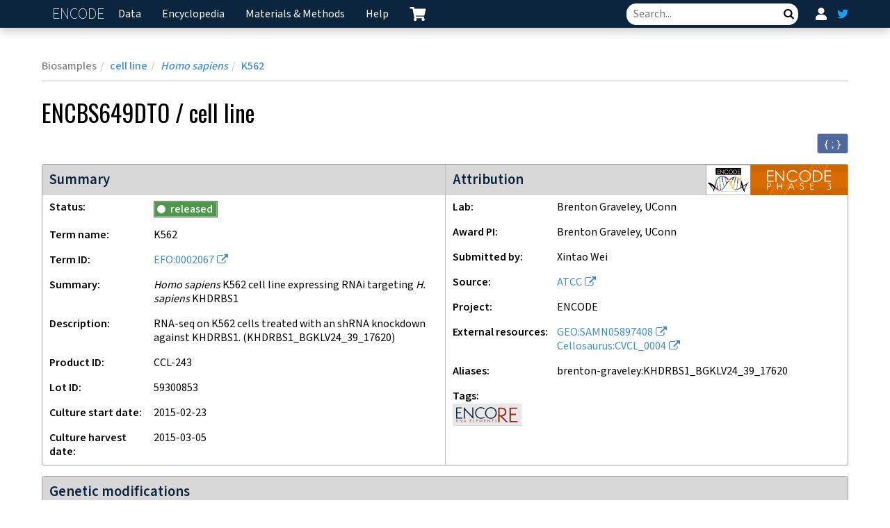

--- FILE ---
content_type: text/html; charset=utf-8
request_url: https://www.encodeproject.org/biosamples/ENCBS649DTO/
body_size: 14096
content:
<!DOCTYPE html>
<html lang="en" data-reactroot=""><head><meta charSet="utf-8"/><meta http-equiv="X-UA-Compatible" content="IE=edge"/><meta name="viewport" content="width=device-width, initial-scale=1.0"/><title>ENCBS649DTO – ENCODE</title><link rel="canonical" href="https://www.encodeproject.org/biosamples/ENCBS649DTO/"/><link rel="stylesheet" href="/static/build/./css/style.4cf2ae2e8d2b4034dddb.css"/><link href="https://fonts.googleapis.com/css2?family=Mada:wght@200;400;500;600;700&amp;family=Oswald:wght@200;300;400;500&amp;family=Quicksand:wght@300;400;600&amp;display=swap" rel="stylesheet"/><script async="" src="//www.google-analytics.com/analytics.js"></script><script async="" src="https://www.googletagmanager.com/gtag/js?id=G-GY70FXW0SB"></script><script>
                            window.dataLayer = window.dataLayer || [];
                            function gtag(){dataLayer.push(arguments);}
                            gtag('js', new Date());
                            gtag('config', 'G-GY70FXW0SB');
                        </script><script data-prop-name="inline">/*! For license information please see inline.js.LICENSE.txt */
!function(e){function n(n){for(var t,r,i=n[0],c=n[1],a=0,f=[];a<i.length;a++)r=i[a],Object.prototype.hasOwnProperty.call(o,r)&&o[r]&&f.push(o[r][0]),o[r]=0;for(t in c)Object.prototype.hasOwnProperty.call(c,t)&&(e[t]=c[t]);for(u&&u(n);f.length;)f.shift()()}var t={},o={4:0};function r(n){if(t[n])return t[n].exports;var o=t[n]={i:n,l:!1,exports:{}};return e[n].call(o.exports,o,o.exports,r),o.l=!0,o.exports}r.e=function(e){var n=[],t=o[e];if(0!==t)if(t)n.push(t[2]);else{var i=new Promise((function(n,r){t=o[e]=[n,r]}));n.push(t[2]=i);var c,a=document.createElement("script");a.charset="utf-8",a.timeout=120,r.nc&&a.setAttribute("nonce",r.nc),a.src=function(e){return r.p+""+({1:"chartjs",2:"vendors~chartjs",3:"bundle",6:"vendors~brace",7:"vendors~bundle"}[e]||e)+"."+{0:"b7b3721ca3e32086affa",1:"ba624825bc303cdb3f36",2:"95237f6a9d35cd816824",3:"65a7c4a58e61a600c777",6:"ba528739f5eb200850d8",7:"7a13955650f10f3bf03c",8:"552a95311ffffcb176c5",9:"a61f099065232d1ab6bb"}[e]+".js"}(e);var u=new Error;c=function(n){a.onerror=a.onload=null,clearTimeout(f);var t=o[e];if(0!==t){if(t){var r=n&&("load"===n.type?"missing":n.type),i=n&&n.target&&n.target.src;u.message="Loading chunk "+e+" failed.\n("+r+": "+i+")",u.name="ChunkLoadError",u.type=r,u.request=i,t[1](u)}o[e]=void 0}};var f=setTimeout((function(){c({type:"timeout",target:a})}),12e4);a.onerror=a.onload=c,document.head.appendChild(a)}return Promise.all(n)},r.m=e,r.c=t,r.d=function(e,n,t){r.o(e,n)||Object.defineProperty(e,n,{enumerable:!0,get:t})},r.r=function(e){"undefined"!=typeof Symbol&&Symbol.toStringTag&&Object.defineProperty(e,Symbol.toStringTag,{value:"Module"}),Object.defineProperty(e,"__esModule",{value:!0})},r.t=function(e,n){if(1&n&&(e=r(e)),8&n)return e;if(4&n&&"object"==typeof e&&e&&e.__esModule)return e;var t=Object.create(null);if(r.r(t),Object.defineProperty(t,"default",{enumerable:!0,value:e}),2&n&&"string"!=typeof e)for(var o in e)r.d(t,o,function(n){return e[n]}.bind(null,o));return t},r.n=function(e){var n=e&&e.__esModule?function(){return e.default}:function(){return e};return r.d(n,"a",n),n},r.o=function(e,n){return Object.prototype.hasOwnProperty.call(e,n)},r.p="/static/build/",r.oe=function(e){throw console.error(e),e};var i=window.webpackJsonp=window.webpackJsonp||[],c=i.push.bind(i);i.push=n,i=i.slice();for(var a=0;a<i.length;a++)n(i[a]);var u=c;r(r.s=6)}([function(e,n){var t;t=function(){return this}();try{t=t||new Function("return this")()}catch(e){"object"==typeof window&&(t=window)}e.exports=t},function(e,n,t){"use strict";(function(n){n.ga=n.ga||function(){(ga.q=ga.q||[]).push(arguments)},ga.l=+new Date,e.exports=n.ga}).call(this,t(0))},function(e,n,t){var o,r;!function(i){if(void 0===(r="function"==typeof(o=i)?o.call(n,t,n,e):o)||(e.exports=r),!0,e.exports=i(),!!0){var c=window.Cookies,a=window.Cookies=i();a.noConflict=function(){return window.Cookies=c,a}}}((function(){function e(){for(var e=0,n={};e<arguments.length;e++){var t=arguments[e];for(var o in t)n[o]=t[o]}return n}function n(e){return e.replace(/(%[0-9A-Z]{2})+/g,decodeURIComponent)}return function t(o){function r(){}function i(n,t,i){if("undefined"!=typeof document){"number"==typeof(i=e({path:"/"},r.defaults,i)).expires&&(i.expires=new Date(1*new Date+864e5*i.expires)),i.expires=i.expires?i.expires.toUTCString():"";try{var c=JSON.stringify(t);/^[\{\[]/.test(c)&&(t=c)}catch(e){}t=o.write?o.write(t,n):encodeURIComponent(String(t)).replace(/%(23|24|26|2B|3A|3C|3E|3D|2F|3F|40|5B|5D|5E|60|7B|7D|7C)/g,decodeURIComponent),n=encodeURIComponent(String(n)).replace(/%(23|24|26|2B|5E|60|7C)/g,decodeURIComponent).replace(/[\(\)]/g,escape);var a="";for(var u in i)i[u]&&(a+="; "+u,!0!==i[u]&&(a+="="+i[u].split(";")[0]));return document.cookie=n+"="+t+a}}function c(e,t){if("undefined"!=typeof document){for(var r={},i=document.cookie?document.cookie.split("; "):[],c=0;c<i.length;c++){var a=i[c].split("="),u=a.slice(1).join("=");t||'"'!==u.charAt(0)||(u=u.slice(1,-1));try{var f=n(a[0]);if(u=(o.read||o)(u,f)||n(u),t)try{u=JSON.parse(u)}catch(e){}if(r[f]=u,e===f)break}catch(e){}}return e?r[e]:r}}return r.set=i,r.get=function(e){return c(e,!1)},r.getJSON=function(e){return c(e,!0)},r.remove=function(n,t){i(n,"",e(t,{expires:-1}))},r.defaults={},r.withConverter=t,r}((function(){}))}))},function(e,n,t){var o,r,i;i=function(){var e,n,t=document,o=t.getElementsByTagName("head")[0],r={},i={},c={},a={};function u(e,n){for(var t=0,o=e.length;t<o;++t)if(!n(e[t]))return!1;return 1}function f(e,n){u(e,(function(e){return n(e),1}))}function s(n,t,o){n=n.push?n:[n];var d=t&&t.call,p=d?t:o,h=d?n.join(""):t,v=n.length;function g(e){return e.call?e():r[e]}function m(){if(!--v)for(var e in r[h]=1,p&&p(),c)u(e.split("|"),g)&&!f(c[e],g)&&(c[e]=[])}return setTimeout((function(){f(n,(function n(t,o){return null===t?m():(o||/^https?:\/\//.test(t)||!e||(t=-1===t.indexOf(".js")?e+t+".js":e+t),a[t]?(h&&(i[h]=1),2==a[t]?m():setTimeout((function(){n(t,!0)}),0)):(a[t]=1,h&&(i[h]=1),void l(t,m)))}))}),0),s}function l(e,r){var i,c=t.createElement("script");c.onload=c.onerror=c.onreadystatechange=function(){c.readyState&&!/^c|loade/.test(c.readyState)||i||(c.onload=c.onreadystatechange=null,i=1,a[e]=2,r())},c.async=1,c.src=n?e+(-1===e.indexOf("?")?"?":"&")+n:e,o.insertBefore(c,o.lastChild)}return s.get=l,s.order=function(e,n,t){!function o(r){r=e.shift(),e.length?s(r,o):s(r,n,t)}()},s.path=function(n){e=n},s.urlArgs=function(e){n=e},s.ready=function(e,n,t){e=e.push?e:[e];var o,i=[];return!f(e,(function(e){r[e]||i.push(e)}))&&u(e,(function(e){return r[e]}))?n():(o=e.join("|"),c[o]=c[o]||[],c[o].push(n),t&&t(i)),s},s.done=function(e){s([null],e)},s},e.exports?e.exports=i():void 0===(r="function"==typeof(o=i)?o.call(n,t,n,e):o)||(e.exports=r)},,,function(e,n,t){"use strict";const o=t(2);window.stats_cookie=o.get("X-Stats")||"",o.set("X-Stats","",{path:"/",expires:new Date(0)});const r=t(1);r("create",{"www.encodeproject.org":"UA-47809317-1"}[document.location.hostname]||"UA-47809317-2",{cookieDomain:"none",siteSpeedSampleRate:100}),r("send","pageview"),window.onload=()=>{window._onload_event_fired=!0};t(3).path("/static/build/"),Promise.all([t.e(7),t.e(3)]).then((e=>{t(4),t(5)}).bind(null,t)).catch(t.oe)}]);
//# sourceMappingURL=inline.js.map</script></head><body><script data-prop-name="context" type="application/json">

{"accession":"ENCBS649DTO","aliases":["brenton-graveley:KHDRBS1_BGKLV24_39_17620"],"schema_version":"26","status":"released","lab":{"fax":"860-679-8345","address2":"400 Farmington Ave.","address1":"Department of Genetics and Developmental Biology","state":"CT","institute_name":"University of Connecticut","awards":["/awards/U54HG007005/"],"title":"Brenton Graveley, UConn","phone1":"860-679-2090","city":"Farmington","phone2":"","schema_version":"5","pi":"/users/4fa80b58-322a-4c8e-9b33-d2a00c8405bd/","postal_code":"06030-6403","name":"brenton-graveley","institute_label":"UConn","country":"USA","status":"current","@id":"/labs/brenton-graveley/","@type":["Lab","Item"],"uuid":"308baeae-c7f8-481b-b7c5-e364593ac7af"},"award":{"status":"disabled","url":"http://projectreporter.nih.gov/project_info_details.cfm?aid=8402439","schema_version":"11","title":"COMPREHENSIVE ANALYSIS OF FUNCTIONAL RNA ELEMENTS ENCODED IN THE HUMAN GENOME","name":"U54HG007005","description":"The goal of this proposal is to comprehensively characterize the functional sequence elements encoded in the human genome that are recognized by 250 RNA binding proteins (RBPs) in two cell lines. To do this, we will generate stable HeLa-S3 and GM 12878 cell lines expressing epitope-tagged RBPs and determine the sub cellular localization pattern of each RBP. These cells will be used to perform CLIP-Seq assays to define genome-wide, and at single-nucleotide resolution, the RNA sequence elements recognized by 250 RBPs. The RNA sequence elements identified will be validated using sequence-based in vitro binding assays. Furthermore, ChlP-Seq will be performed for all nuclear localized RBPs to determine the regions of the genome and chromatin that each RBP associates with. These binding assays will be supplemented with functional assays in RBP-depleted cells that will be critical for assigning functions to the identified binding sites. These assays include RNA-Seq of total cellular RNA and RNA purified from various cellular fractions, ribosomal footprint profiling, and Gro-Seq. Together, these assays will provide functional information regarding the roles of each RBP in splicing, cleavage and polyadenylation, RNA stability, RNA editing, translation, RNA localization, and transcription. Bioinformatic analysis will be performed, largely using software generated by our group, to quantitate all assays and to associate functions to the sequence elements identified in the binding assays. Together, these experiments will provide a comprehensive and in depth measure of the functions of approximately half of the human RBPs and the functional sequence elements that they interact with. This project will fill a major gap in the catalog of functional elements encoded in the human genome that are being characterized by the ENCODE consortium. The product of this project will be a unique and valuable community resource that will push the field forward in new and exciting ways and will almost certainly create new paradigms regarding the functions of RBPs and RNA-protein networks in human biology and disease.","start_date":"2012-09-21","end_date":"2016-07-31","pi":{"@id":"/users/4fa80b58-322a-4c8e-9b33-d2a00c8405bd/","@type":["User","Item"],"uuid":"4fa80b58-322a-4c8e-9b33-d2a00c8405bd","lab":{"fax":"860-679-8345","address2":"400 Farmington Ave.","address1":"Department of Genetics and Developmental Biology","state":"CT","institute_name":"University of Connecticut","awards":["/awards/U54HG007005/"],"title":"Brenton Graveley, UConn","phone1":"860-679-2090","city":"Farmington","phone2":"","schema_version":"5","pi":"/users/4fa80b58-322a-4c8e-9b33-d2a00c8405bd/","postal_code":"06030-6403","name":"brenton-graveley","institute_label":"UConn","country":"USA","status":"current","@id":"/labs/brenton-graveley/","@type":["Lab","Item"],"uuid":"308baeae-c7f8-481b-b7c5-e364593ac7af"},"title":"Brenton Graveley","submits_for":["/labs/brenton-graveley/","/labs/gene-yeo/","/labs/xiang-dong-fu/","/labs/chris-burge/"]},"rfa":"ENCODE3","project":"ENCODE","viewing_group":"ENCODE3","@id":"/awards/U54HG007005/","@type":["Award","Item"],"uuid":"d85c9929-1169-472e-b377-3f7dbbe61e09"},"date_created":"2015-08-14T13:11:03.305588+00:00","submitted_by":{"@id":"/users/599e4901-78bf-422f-b65d-f3443c6a6450/","@type":["User","Item"],"uuid":"599e4901-78bf-422f-b65d-f3443c6a6450","lab":"/labs/brenton-graveley/","title":"Xintao Wei","submits_for":["/labs/brenton-graveley/","/labs/gene-yeo/","/labs/xiang-dong-fu/","/labs/chris-burge/","/labs/eric-lecuyer/"]},"documents":[{"references":[],"aliases":["brenton-graveley:LV24_biosample_protocol_KHDRBS1_BGKLV24_39_17620.pdf"],"attachment":{"download":"KHDRBS1_BGKLV24_39_17620.pdf","type":"application/pdf","md5sum":"1629f1111cf4d3312f4e82bab3831bc5","href":"@@download/attachment/KHDRBS1_BGKLV24_39_17620.pdf"},"submitted_by":{"@id":"/users/98fb23d3-0d79-4c3d-981d-01539e6589f1/","@type":["User","Item"],"uuid":"98fb23d3-0d79-4c3d-981d-01539e6589f1","lab":"/labs/j-michael-cherry/","title":"Idan Gabdank","submits_for":["/labs/j-michael-cherry/"]},"schema_version":"8","urls":[],"date_created":"2016-05-11T23:50:11.064187+00:00","document_type":"general protocol","lab":{"fax":"860-679-8345","address2":"400 Farmington Ave.","address1":"Department of Genetics and Developmental Biology","state":"CT","institute_name":"University of Connecticut","awards":["/awards/U54HG007005/"],"title":"Brenton Graveley, UConn","phone1":"860-679-2090","city":"Farmington","phone2":"","schema_version":"5","pi":"/users/4fa80b58-322a-4c8e-9b33-d2a00c8405bd/","postal_code":"06030-6403","name":"brenton-graveley","institute_label":"UConn","country":"USA","status":"current","@id":"/labs/brenton-graveley/","@type":["Lab","Item"],"uuid":"308baeae-c7f8-481b-b7c5-e364593ac7af"},"status":"released","description":"Biosample protocol for KHDRBS1_BGKLV24_39_17620.pdf shRNA followed by RNA-seq","award":{"status":"disabled","url":"http://projectreporter.nih.gov/project_info_details.cfm?aid=8402439","schema_version":"11","title":"COMPREHENSIVE ANALYSIS OF FUNCTIONAL RNA ELEMENTS ENCODED IN THE HUMAN GENOME","name":"U54HG007005","description":"The goal of this proposal is to comprehensively characterize the functional sequence elements encoded in the human genome that are recognized by 250 RNA binding proteins (RBPs) in two cell lines. To do this, we will generate stable HeLa-S3 and GM 12878 cell lines expressing epitope-tagged RBPs and determine the sub cellular localization pattern of each RBP. These cells will be used to perform CLIP-Seq assays to define genome-wide, and at single-nucleotide resolution, the RNA sequence elements recognized by 250 RBPs. The RNA sequence elements identified will be validated using sequence-based in vitro binding assays. Furthermore, ChlP-Seq will be performed for all nuclear localized RBPs to determine the regions of the genome and chromatin that each RBP associates with. These binding assays will be supplemented with functional assays in RBP-depleted cells that will be critical for assigning functions to the identified binding sites. These assays include RNA-Seq of total cellular RNA and RNA purified from various cellular fractions, ribosomal footprint profiling, and Gro-Seq. Together, these assays will provide functional information regarding the roles of each RBP in splicing, cleavage and polyadenylation, RNA stability, RNA editing, translation, RNA localization, and transcription. Bioinformatic analysis will be performed, largely using software generated by our group, to quantitate all assays and to associate functions to the sequence elements identified in the binding assays. Together, these experiments will provide a comprehensive and in depth measure of the functions of approximately half of the human RBPs and the functional sequence elements that they interact with. This project will fill a major gap in the catalog of functional elements encoded in the human genome that are being characterized by the ENCODE consortium. The product of this project will be a unique and valuable community resource that will push the field forward in new and exciting ways and will almost certainly create new paradigms regarding the functions of RBPs and RNA-protein networks in human biology and disease.","start_date":"2012-09-21","end_date":"2016-07-31","pi":"/users/4fa80b58-322a-4c8e-9b33-d2a00c8405bd/","rfa":"ENCODE3","project":"ENCODE","viewing_group":"ENCODE3","@id":"/awards/U54HG007005/","@type":["Award","Item"],"uuid":"d85c9929-1169-472e-b377-3f7dbbe61e09"},"@id":"/documents/b69544e8-9ed1-4c21-abe8-d930af2085e3/","@type":["Document","Item"],"uuid":"b69544e8-9ed1-4c21-abe8-d930af2085e3"}],"references":[],"source":{"status":"released","name":"atcc","schema_version":"6","aliases":["encode:ATCC"],"description":"American Type Culture Collection (ATCC)","url":"http://www.atcc.org/","title":"ATCC","@id":"/sources/atcc/","@type":["Source","Item"],"uuid":"eadabaf1-d5b6-4b48-8847-e86461f12101"},"lot_id":"59300853","product_id":"CCL-243","biosample_ontology":{"status":"released","schema_version":"1","references":[],"dbxrefs":["Cellosaurus:CVCL_0004"],"term_id":"EFO:0002067","classification":"cell line","aliases":["encode:K562"],"term_name":"K562","@id":"/biosample-types/cell_line_EFO_0002067/","@type":["BiosampleType","Item"],"uuid":"8b84f8f1-feec-416a-9499-1dd2eb2fb5ac","name":"cell_line_EFO_0002067","organ_slims":["blood","bodily fluid"],"cell_slims":["hematopoietic cell","leukocyte","cancer cell"],"developmental_slims":["mesoderm"],"system_slims":["immune system"],"synonyms":["K-562"," K562 cell","K-562 cell"]},"genetic_modifications":["/genetic-modifications/ENCGM322DDZ/"],"alternate_accessions":[],"description":"RNA-seq on K562 cells treated with an shRNA knockdown against KHDRBS1. (KHDRBS1_BGKLV24_39_17620)","treatments":[],"dbxrefs":["GEO:SAMN05897408"],"donor":{"schema_version":"13","accession":"ENCDO000AAD","aliases":["encode:donor of K562","bradley-bernstein:Donor of K562 cells"],"status":"released","lab":"/labs/encode-consortium/","award":"/awards/U41HG006992/","date_created":"2013-10-24T03:45:49.648126+00:00","submitted_by":"/users/3787a0ac-f13a-40fc-a524-69628b04cd59/","documents":[],"references":[{"documents":[],"status":"released","lab":"/labs/j-michael-cherry/","award":"/awards/U24HG009397/","date_created":"2017-05-03T20:16:30.488265+00:00","submitted_by":"/users/85978cd9-131e-48e2-a389-f752ab05b0a6/","schema_version":"9","title":"A Multipotential Leukemia Cell Line (K-562) of Human Origin","abstract":"The K-562 leukemia cell line, originally established in our laboratory, has been characterized as an early precursor of the granulocytic series with a block for differentiation. Since K-562 blasts did not differentiate when cultured for 7-8 days in liquid media or 14-16 days in agar-gel an attempt was made to stimulate their potential for spontaneous differentiation by prolonging the time in culture. Inducers of differentiation were not added to the cultures and the cells were studied when they reached the steady state rather than during exponential growth. The cultivation of K-562 cells for 10 to 11 days in media gradually depleted of the essential nutrients needed for cell division induced their differentiation into early precursors of the monocytic, granulocytic, and erythrocytic series. Thus, the peroxidase reaction for hemoglobin demonstrates benzidine-positive material limited to the region of the Golgi apparatus. Analysis of the hemoglobin by isoelectric focusing indicated major bands in the region of embryonic hemoglobin. Most cells (80-90%) give a strong reaction for α-naphthyl acetate esterase typical of monocytes and as many as 30 to 40% of the cells have abundant red cytoplasmic granules of naphthol AS-D chloroacetate esterase characteristic of granulocytic precursors. Myeloperoxidase activity was found in 5 to 10% of the cells. Polyploid cells (5-8%) and early myelomonocytic precursors have PAS-positive material, were stained with Sudan black, and possessed abundant acid phosphatase. The data support the conclusion that K-562 is, indeed, a multipotential leukemia cell line of human origin","authors":"Bismarck B. Lozzio, Carmen B. Lozzio, Elena G. Bamberger, Aurora S. Feliu","date_published":"1981 April 1","issue":"4","volume":"166","journal":"Experimental Biology and Medicine","identifiers":["PMID:7194480"],"supplementary_data":[],"categories":["basic biology"],"published_by":["historical reference"],"@id":"/publications/a2faba9f-a9e4-4603-8e53-e46aa09850cb/","@type":["Publication","Item"],"uuid":"a2faba9f-a9e4-4603-8e53-e46aa09850cb","publication_year":1981}],"external_ids":[],"alternate_accessions":[],"organism":{"schema_version":"6","scientific_name":"Homo sapiens","name":"human","status":"released","taxon_id":"9606","@id":"/organisms/human/","@type":["Organism","Item"],"uuid":"7745b647-ff15-4ff3-9ced-b897d4e2983c"},"sex":"female","life_stage":"adult","age":"53","age_units":"year","health_status":"chronic myelogenous leukemia (CML)","parents":[],"siblings":[],"dbxrefs":["GEO:SAMN04284550"],"@id":"/human-donors/ENCDO000AAD/","@type":["HumanDonor","Donor","Item"],"uuid":"c16dcaaf-ecc1-4d89-9430-3c07d4c01039","characterizations":[],"children":[],"superseded_by":[]},"organism":{"schema_version":"6","scientific_name":"Homo sapiens","name":"human","status":"released","taxon_id":"9606","@id":"/organisms/human/","@type":["Organism","Item"],"uuid":"7745b647-ff15-4ff3-9ced-b897d4e2983c"},"internal_tags":["ENCORE"],"culture_harvest_date":"2015-03-05","culture_start_date":"2015-02-23","@id":"/biosamples/ENCBS649DTO/","@type":["Biosample","Item"],"uuid":"2a223e57-bfb5-4e75-9e85-084185e73e6f","sex":"female","age":"53","age_units":"year","health_status":"chronic myelogenous leukemia (CML)","life_stage":"adult","applied_modifications":[{"date_created":"2017-09-22T01:47:49.379856+00:00","submitted_by":"/users/599e4901-78bf-422f-b65d-f3443c6a6450/","status":"released","lab":"/labs/brenton-graveley/","award":"/awards/U54HG007005/","aliases":["brenton-graveley:KHDRBS1-human"],"accession":"ENCGM322DDZ","schema_version":"12","alternate_accessions":[],"category":"interference","purpose":"repression","modified_site_by_target_id":{"status":"released","aliases":[],"schema_version":"14","genes":[{"status":"released","schema_version":"3","geneid":"10657","ncbi_entrez_status":"live","symbol":"KHDRBS1","name":"KH RNA binding domain containing, signal transduction associated 1","synonyms":["p68","FLJ34027","p62","Sam68"],"dbxrefs":["Vega:OTTHUMG00000003921","RefSeq:NR_073499.2","HGNC:18116","MIM:602489","GeneCards:KHDRBS1","ENSEMBL:ENSG00000121774","UniProtKB:Q07666"],"locations":[{"assembly":"GRCh38","chromosome":"chr1","start":32013868,"end":32060850},{"assembly":"hg19","chromosome":"chr1","start":32479469,"end":32526451}],"organism":"/organisms/human/","@id":"/genes/10657/","@type":["Gene","Item"],"uuid":"0dc60634-03d5-47bb-8b99-4c96f60d06df","title":"KHDRBS1 (Homo sapiens)","targets":["/targets/KHDRBS1-human/","/targets/eGFP-KHDRBS1-human/"]}],"label":"KHDRBS1","investigated_as":["RNA binding protein"],"@id":"/targets/KHDRBS1-human/","@type":["Target","Item"],"uuid":"6c884de9-367b-4f9f-bcaf-b16de424733c","organism":{"schema_version":"6","scientific_name":"Homo sapiens","name":"human","status":"released","taxon_id":"9606","@id":"/organisms/human/","@type":["Organism","Item"],"uuid":"7745b647-ff15-4ff3-9ced-b897d4e2983c"},"name":"KHDRBS1-human","title":"KHDRBS1 (Homo sapiens)"},"method":"RNAi","nucleic_acid_delivery_method":["transduction"],"rnai_sequences":["CCGG-GACGGCAGAAATTGAGAAGAT-CTCGAG-ATCTTCTCAATTTCTGCCGTC-TTTTT"],"reagents":[{"source":"/sources/trc/","identifier":"trc:TRCN0000000046","url":"http://www.broadinstitute.org/rnai/public/clone/details?cloneId=TRCN0000000046"}],"documents":["/documents/2c514fe4-585b-4ad1-b8ae-41295a11d17b/"],"@id":"/genetic-modifications/ENCGM322DDZ/","@type":["GeneticModification","Item"],"uuid":"4889f397-ee22-4eb6-a98f-061c6275deec","biosamples_modified":["/biosamples/ENCBS502APU/","/biosamples/ENCBS649DTO/","/biosamples/ENCBS650CRD/","/biosamples/ENCBS946SUX/"],"donors_modified":[],"characterizations":[],"perturbation":true}],"characterizations":[],"parent_of":[],"age_display":"53 years","origin_batch":"/biosamples/ENCBS649DTO/","perturbed":true,"simple_summary":"expressing RNAi targeting H. sapiens KHDRBS1","summary":"Homo sapiens K562 cell line expressing RNAi targeting H. sapiens KHDRBS1","@context":"/terms/","audit":{}}

</script><div id="slot-application" class="done"><div id="application"><div class="loading-spinner"></div><div id="layout"><div id="navbar" class="navbar__wrapper"><nav class="navbar"><div class="navbar__container"><div class="navbar__header"><div class="navbar__brand"><button type="button" class="home-brand">ENCODE<span class="sr-only">Home</span></button></div><button type="button" class="navbar__trigger collapsed" aria-label="Navigation trigger" aria-controls="main" aria-expanded="false"><svg focusable="false" width="29" height="29" viewBox="0 0 29 29"><path d="M27.92,5H1.08C0.48,5,0,4.52,0,3.92V1.08C0,0.48,0.48,0,1.08,0h26.85C28.52,0,29,0.48,29,1.08v2.85 C29,4.52,28.52,5,27.92,5z"></path><path d="M27.92,17H1.08C0.48,17,0,16.52,0,15.92v-2.85C0,12.48,0.48,12,1.08,12h26.85c0.59,0,1.08,0.48,1.08,1.08v2.85 C29,16.52,28.52,17,27.92,17z"></path><path d="M27.92,29H1.08C0.48,29,0,28.52,0,27.92v-2.85C0,24.48,0.48,24,1.08,24h26.85c0.59,0,1.08,0.48,1.08,1.08v2.85 C29,28.52,28.52,29,27.92,29z"></path></svg></button></div><div class="navbar__content collapsed" id="main"><ul class="navbar__nav"><li class="dropdown"><button type="button" id="data" class="dropdown__toggle" data-toggle="dropdown" aria-haspopup="true" aria-expanded="false" aria-label="">Data</button><ul class="dropdown__menu" aria-labelledby="data"><li><div class="disabled-menu-item "><a href="">Functional Genomics data</a><div class="tooltip-container"><button aria-describedby="" class="tooltip-container__trigger " type="button"><i class="icon icon-question-circle"></i></button></div></div></li><li><a href="/search/?type=Experiment&amp;control_type!=*&amp;status=released&amp;perturbed=false" class="sub-menu">Experiment search</a></li><li><a href="/matrix/?type=Experiment&amp;control_type!=*&amp;status=released&amp;perturbed=false" class="sub-menu">Experiment matrix</a></li><li><a href="/chip-seq-matrix/?type=Experiment&amp;replicates.library.biosample.donor.organism.scientific_name=Homo%20sapiens&amp;assay_title=Histone%20ChIP-seq&amp;assay_title=Mint-ChIP-seq&amp;status=released" class="sub-menu">ChIP-seq matrix</a></li><li><a href="/summary/?type=Experiment&amp;control_type!=*&amp;replicates.library.biosample.donor.organism.scientific_name=Homo+sapiens&amp;status=released" class="sub-menu">Human and mouse body maps</a></li><li><a href="/series-search/?type=OrganismDevelopmentSeries&amp;status=released" class="sub-menu">Functional genomics series</a></li><li><a href="/single-cell/?type=Experiment&amp;assay_slims=Single+cell&amp;status=released&amp;replicates.library.biosample.donor.organism.scientific_name=Homo%20sapiens" class="sub-menu">Single-cell experiments</a></li><li><div class="dropdown-sep"></div></li><li><div class="disabled-menu-item "><a href="">Functional Characterization data</a><div class="tooltip-container"><button aria-describedby="" class="tooltip-container__trigger " type="button"><i class="icon icon-question-circle"></i></button></div></div></li><li><a href="/search/?type=FunctionalCharacterizationExperiment&amp;type=FunctionalCharacterizationSeries&amp;type=TransgenicEnhancerExperiment&amp;config=FunctionalCharacterization&amp;datapoint=false&amp;control_type!=*&amp;status=released" class="sub-menu">Experiment search</a></li><li><a href="/functional-characterization-matrix/?type=FunctionalCharacterizationExperiment&amp;type=FunctionalCharacterizationSeries&amp;type=TransgenicEnhancerExperiment&amp;config=FunctionalCharacterization&amp;datapoint=false&amp;control_type!=*&amp;status=released" class="sub-menu">Experiment matrix</a></li><li><div class="dropdown-sep"></div></li><li><a href="" class="disabled-menu-item">Cloud Resources</a></li><li><a href="https://registry.opendata.aws/encode-project/" class="sub-menu">AWS Open Data</a></li><li><div class="dropdown-sep"></div></li><li><a href="" class="disabled-menu-item">Collections</a></li><li><a href="/encore-matrix/?type=Experiment&amp;status=released&amp;internal_tags=ENCORE" class="sub-menu">RNA-protein interactions (ENCORE)</a></li><li><a href="/entex-matrix/?type=Experiment&amp;status=released&amp;internal_tags=ENTEx" class="sub-menu">Epigenomes from four individuals (ENTEx)</a></li><li><a href="/brain-matrix/?type=Experiment&amp;status=released&amp;internal_tags=RushAD" class="sub-menu">Rush Alzheimer’s disease study</a></li><li><a href="/stem-cell-matrix/?type=Experiment&amp;replicates.library.biosample.donor.accession=ENCDO222AAA&amp;status=released&amp;control_type!=*" class="sub-menu">Stem cell differentiation</a></li><li><a href="/deeply-profiled-uniform-batch-matrix/?type=Experiment&amp;control_type!=*&amp;status=released&amp;replicates.library.biosample.biosample_ontology.term_id=EFO:0002106&amp;replicates.library.biosample.biosample_ontology.term_id=EFO:0001203&amp;replicates.library.biosample.biosample_ontology.term_id=EFO:0006711&amp;replicates.library.biosample.biosample_ontology.term_id=EFO:0002713&amp;replicates.library.biosample.biosample_ontology.term_id=EFO:0002847&amp;replicates.library.biosample.biosample_ontology.term_id=EFO:0002074&amp;replicates.library.biosample.biosample_ontology.term_id=EFO:0001200&amp;replicates.library.biosample.biosample_ontology.term_id=EFO:0009747&amp;replicates.library.biosample.biosample_ontology.term_id=EFO:0002824&amp;replicates.library.biosample.biosample_ontology.term_id=CL:0002327&amp;replicates.library.biosample.biosample_ontology.term_id=CL:0002618&amp;replicates.library.biosample.biosample_ontology.term_id=EFO:0002784&amp;replicates.library.biosample.biosample_ontology.term_id=EFO:0001196&amp;replicates.library.biosample.biosample_ontology.term_id=EFO:0001187&amp;replicates.library.biosample.biosample_ontology.term_id=EFO:0002067&amp;replicates.library.biosample.biosample_ontology.term_id=EFO:0001099&amp;replicates.library.biosample.biosample_ontology.term_id=EFO:0002819&amp;replicates.library.biosample.biosample_ontology.term_id=EFO:0009318&amp;replicates.library.biosample.biosample_ontology.term_id=EFO:0001086&amp;replicates.library.biosample.biosample_ontology.term_id=EFO:0007950&amp;replicates.library.biosample.biosample_ontology.term_id=EFO:0003045&amp;replicates.library.biosample.biosample_ontology.term_id=EFO:0003042&amp;replicates.library.biosample.internal_tags=Deeply%20Profiled" class="sub-menu">Deeply profiled cell lines</a></li><li><a href="/human-donor-matrix/?type=Experiment&amp;control_type!=*&amp;replicates.library.biosample.donor.organism.scientific_name=Homo+sapiens&amp;biosample_ontology.classification=tissue&amp;status=released&amp;config=HumanDonorMatrix" class="sub-menu">Human donor matrix</a></li><li><a href="/immune-cells/?type=Experiment&amp;replicates.library.biosample.donor.organism.scientific_name=Homo+sapiens&amp;biosample_ontology.cell_slims=hematopoietic+cell&amp;biosample_ontology.classification=primary+cell&amp;control_type!=*&amp;status=released&amp;biosample_ontology.system_slims=immune+system&amp;biosample_ontology.system_slims=circulatory+system&amp;config=immune" class="sub-menu">Immune cells</a></li><li><a href="/reference-epigenome-matrix/?type=Experiment&amp;control_type!=*&amp;related_series.@type=ReferenceEpigenome&amp;replicates.library.biosample.donor.organism.scientific_name=Homo+sapiens&amp;status=released" class="sub-menu">Human reference epigenomes</a></li><li><a href="/reference-epigenome-matrix/?type=Experiment&amp;control_type!=*&amp;related_series.@type=ReferenceEpigenome&amp;replicates.library.biosample.donor.organism.scientific_name=Mus+musculus&amp;status=released" class="sub-menu">Mouse reference epigenomes</a></li><li><a href="/mouse-development-matrix/?type=Experiment&amp;status=released&amp;related_series.@type=OrganismDevelopmentSeries&amp;replicates.library.biosample.organism.scientific_name=Mus+musculus" class="sub-menu">Mouse development matrix</a></li><li><a href="/degron-matrix/?type=Experiment&amp;control_type!=*&amp;status=released&amp;internal_tags=Degron" class="sub-menu">Protein knockdown (Degron)</a></li><li><div class="dropdown-sep"></div></li><li><a href="/region-search/" class="">Search by region</a></li><li><a href="/publications/" class="">Publications</a></li><li><a href="/rnaget-report/?type=RNAExpression" class="">RNA-Get (gene expression)</a></li></ul></li><li class="dropdown"><button type="button" id="encyclopedia" class="dropdown__toggle" data-toggle="dropdown" aria-haspopup="true" aria-expanded="false" aria-label="">Encyclopedia</button><ul class="dropdown__menu" aria-labelledby="encyclopedia"><li><a href="/data/annotations/" class="">About</a></li><li><div class="dropdown-sep"></div></li><li><a href="https://screen.wenglab.org/" class="">Visualize (SCREEN)</a></li><li><a href="/encyclopedia/?type=File&amp;annotation_type=candidate+Cis-Regulatory+Elements&amp;assembly=GRCh38&amp;file_format=bigBed&amp;file_format=bigWig&amp;encyclopedia_version=current" class="">Encyclopedia browser</a></li><li><a href="/search/?type=Annotation&amp;encyclopedia_version=current&amp;status=released" class="">Search</a></li><li><a href="https://screen.wenglab.org/index/about" class="">Methods</a></li></ul></li><li class="dropdown"><button type="button" id="materialsmethods" class="dropdown__toggle" data-toggle="dropdown" aria-haspopup="true" aria-expanded="false" aria-label="">Materials &amp; Methods</button><ul class="dropdown__menu" aria-labelledby="materialsmethods"><li><a href="/search/?type=AntibodyLot&amp;status=released" class="">Antibodies</a></li><li><a href="/data-standards/reference-sequences/" class="">Genome references</a></li><li><div class="dropdown-sep"></div></li><li><a href="/data-standards/" class="">Assays and standards</a></li><li><a href="/glossary/" class="">Glossary</a></li><li><a href="/help/file-formats/" class="">File formats</a></li><li><a href="/encode-software/?type=Software" class="">Software tools</a></li><li><a href="/pipelines/" class="">Pipelines</a></li><li><div class="dropdown-sep"></div></li><li><a href="/help/data-organization/" class="">Data organization</a></li><li><a href="/about/data-use-policy/" class="">Release policy</a></li><li><a href="/profiles/" class="">Schemas</a></li></ul></li><li class="dropdown"><button type="button" id="help" class="dropdown__toggle" data-toggle="dropdown" aria-haspopup="true" aria-expanded="false" aria-label="">Help</button><ul class="dropdown__menu" aria-labelledby="help"><li><a href="/help/getting-started/" class="">Using the portal</a></li><li><a href="/help/cart/" class="">Cart</a></li><li><a href="/help/rest-api/" class="">REST API</a></li><li><a href="/help/citing-encode" class="">Citing ENCODE</a></li><li><a href="/help/faq/" class="">FAQ</a></li><li><div class="dropdown-sep"></div></li><li><a href="/help/project-overview/" class="">Project Overview</a></li><li><a href="/help/collaborations/" class="">Collaborations</a></li><li><div class="dropdown-sep"></div></li><li><a href="/help/events/" class="">ENCODE workshops</a></li><li><a href="/help/contacts/" class="">About the DCC</a></li></ul></li><li class="dropdown"><button type="button" id="cart-control" class="dropdown__toggle cart__nav-button" data-toggle="dropdown" aria-haspopup="true" aria-expanded="false" aria-label=" cart containing 0 item"><div class="cart__nav"><div class="cart__nav-icon"><svg id="Cart" data-name="Cart" xmlns="http://www.w3.org/2000/svg" viewBox="0 0 16 16" style="fill:#fff"><path d="M12,12.23H6.5a1.5,1.5,0,0,0,.11.13,1.48,1.48,0,0,1,.31.79,1.42,1.42,0,0,1-.3,1,1.46,1.46,0,0,1-2.23.12,1.31,1.31,0,0,1-.4-.8,1.46,1.46,0,0,1,.33-1.17,1.43,1.43,0,0,1,.35-.3s0,0,0-.08c-.18-.88-.37-1.77-.55-2.65s-.29-1.45-.44-2.18-.33-1.61-.5-2.41C3.11,4.14,3,3.58,2.88,3c0-.06,0-.08-.1-.08H1.05a.69.69,0,0,1-.4-.11.65.65,0,0,1-.27-.51V1.85a.64.64,0,0,1,.54-.6h.19c.84,0,1.68,0,2.51,0a.68.68,0,0,1,.75.62c.06.33.13.67.2,1,0,.06,0,.07.09.07H14.91a.64.64,0,0,1,.66.78c-.17.76-.34,1.52-.52,2.28s-.37,1.63-.55,2.44l-.18.79a.64.64,0,0,1-.6.47H6.05c-.08,0-.08,0-.07.08,0,.23.1.46.14.69a.09.09,0,0,0,.11.08h7a.65.65,0,0,1,.44.15.62.62,0,0,1,.21.65c0,.19-.08.38-.13.57,0,0,0,.06,0,.07A1.43,1.43,0,0,1,14.51,13a1.37,1.37,0,0,1-.32,1.18,1.39,1.39,0,0,1-.81.5,1.45,1.45,0,0,1-1.25-.29,1.46,1.46,0,0,1-.54-.94,1.44,1.44,0,0,1,.33-1.16Z"></path></svg></div><div class="cart__nav-spinner"><svg id="Spinner" data-name="Spinner" version="1.1" xmlns="http://www.w3.org/2000/svg" width="100%" height="100%" viewBox="0 0 50 50" class="svg-icon svg-icon-spinner"><path fill="#000" d="M43.935,25.145c0-10.318-8.364-18.683-18.683-18.683c-10.318,0-18.683,8.365-18.683,18.683h4.068c0-8.071,6.543-14.615,14.615-14.615c8.072,0,14.615,6.543,14.615,14.615H43.935z"></path></svg></div></div></button><ul class="dropdown__menu" aria-labelledby="cart-control"><li><button type="button" data-trigger="login">Sign in / Create account</button></li><li><a href="/search/?type=Cart&amp;status=listed&amp;status=released">Listed carts</a></li></ul></li></ul><ul class="navbar__nav"><li class="navbar__item navbar__item--search"><form class="multisearch__multiform" action="/search/"><input type="text" autoComplete="off" name="searchTerm" placeholder="Search..." value=""/><button type="submit" class="search-button"><i class="icon icon-search"></i><span class="sr-only">Search</span></button></form></li><li class="dropdown" id="user-actions-footer"><a href="#!" class="dropdown__toggle" data-trigger="login" disabled=""><svg version="1.1" xmlns="http://www.w3.org/2000/svg" viewBox="0 0 448 512" class="svg-icon svg-icon-user"><path d="M224,256c70.7,0,128-57.3,128-128S294.7,0,224,0S96,57.3,96,128S153.3,256,224,256z M134.4,288C85,297,0,348.2,0,422.4V464 c0,26.5,0,48,48,48h352c48,0,48-21.5,48-48v-41.6c0-74.2-92.8-125.4-134.4-134.4S183.8,279,134.4,288z"></path></svg></a></li><a href="https://twitter.com/EncodeDCC" class="navbar-twitter" target="_blank" rel="noopener noreferrer" aria-label="ENCODE Twitter feed"><svg version="1.1" xmlns="http://www.w3.org/2000/svg" viewBox="0 0 24 24" class="svg-icon svg-icon-twitter"><path d="M24,4.6c-0.9,0.4-1.8,0.7-2.8,0.8c1-0.6,1.8-1.6,2.2-2.7c-1,0.6-2,1-3.1,1.2c-0.9-1-2.2-1.6-3.6-1.6c-3.2,0-5.5,3-4.8,6 C7.7,8.1,4.1,6.1,1.7,3.1C0.4,5.4,1,8.3,3.2,9.7C2.4,9.7,1.6,9.5,1,9.1c-0.1,2.3,1.6,4.4,3.9,4.9c-0.7,0.2-1.5,0.2-2.2,0.1 c0.6,2,2.4,3.4,4.6,3.4c-2.1,1.6-4.7,2.3-7.3,2c2.2,1.4,4.8,2.2,7.5,2.2c9.1,0,14.3-7.7,14-14.6C22.5,6.4,23.3,5.5,24,4.6z"></path></svg></a></ul></div></div></nav></div><div id="content" class="container Biosample Item"><div class="view-item type-Biosample type-Item"><header><div class="top-accessories"><ol class="breadcrumb"><li><span>Biosamples</span></li><li><a href="/search/?type=Biosample&amp;biosample_ontology.classification=cell line&amp;status=released" title="Search for cell line in released Biosamples">cell line</a></li><li><a href="/search/?type=Biosample&amp;biosample_ontology.classification=cell line&amp;organism.scientific_name=Homo sapiens&amp;status=released" title="Search for cell line and Homo sapiens in released Biosamples"><i>Homo sapiens</i></a></li><li><a href="/search/?type=Biosample&amp;biosample_ontology.classification=cell line&amp;organism.scientific_name=Homo sapiens&amp;biosample_ontology.term_name=K562&amp;status=released" title="Search for cell line and Homo sapiens and K562 in released Biosamples">K562</a></li></ol></div><h1>ENCBS649DTO<!-- --> / <span class="sentence-case">cell line</span></h1><div class="replacement-accessions"></div><div class="item-accessories"><div class="item-accessories--left"></div><div class="item-accessories--right"><button type="button" class="btn btn-info btn-sm" title="Convert page to JSON-formatted data" aria-label="Convert page to JSON-formatted data">{ ; }</button></div></div></header><div class="panel panel-default"><div class="panel-body panel__split"><div class="panel__split-element"><div class="panel__split-heading panel__split-heading--biosample"><h4>Summary</h4></div><dl class="key-value"><div data-test="status"><dt>Status</dt><dd><div class="status--inline"><div class="status status--standard status--released"><div class="status__icon status__icon--spacer"><svg xmlns="http://www.w3.org/2000/svg" viewBox="0 0 16 16"><circle cx="8" cy="8" r="8"></circle></svg></div><div class="status__label">released</div></div></div></dd></div><div data-test="term-name"><dt>Term name</dt><dd>K562</dd></div><div data-test="term-id"><dt>Term ID</dt><dd><a href="http://www.ebi.ac.uk/efo/EFO_0002067">EFO:0002067</a></dd></div><div data-test="summary"><dt>Summary</dt><dd><div> <i>Homo sapiens</i> K562 cell line expressing RNAi targeting <i>H. sapiens</i> KHDRBS1<!-- --> </div></dd></div><div data-test="description"><dt>Description</dt><dd class="sentence-case">RNA-seq on K562 cells treated with an shRNA knockdown against KHDRBS1. (KHDRBS1_BGKLV24_39_17620)</dd></div><div data-test="productid"><dt>Product ID</dt><dd><span>CCL-243</span></dd></div><div data-test="lotid"><dt>Lot ID</dt><dd>59300853</dd></div><div data-test="culturestartdate"><dt>Culture start date</dt><dd>2015-02-23</dd></div><div data-test="cultureharvestdate"><dt>Culture harvest date</dt><dd>2015-03-05</dd></div></dl></div><div class="panel__split-element"><div class="panel__split-heading panel__split-heading--biosample"><h4>Attribution</h4><div class="badge-encode3 badge-heading"><span class="sr-only">ENCODE3 project</span></div></div><dl class="key-value"><div data-test="lab"><dt>Lab</dt><dd>Brenton Graveley, UConn</dd></div><div data-test="awardpi"><dt>Award PI</dt><dd>Brenton Graveley, UConn</dd></div><div data-test="submittedby"><dt>Submitted by</dt><dd>Xintao Wei</dd></div><div data-test="sourcetitle"><dt>Source</dt><dd><a href="http://www.atcc.org/">ATCC</a></dd></div><div data-test="project"><dt>Project</dt><dd>ENCODE</dd></div><div data-test="externalresources"><dt>External resources</dt><dd><ul class=""><li><a href="https://www.ncbi.nlm.nih.gov/biosample/SAMN05897408">GEO:SAMN05897408</a></li><li><a href="https://web.expasy.org/cellosaurus/CVCL_0004">Cellosaurus:CVCL_0004</a></li></ul></dd></div><div data-test="aliases"><dt>Aliases</dt><dd>brenton-graveley:KHDRBS1_BGKLV24_39_17620</dd></div><div class="tag-badges" data-test="tags"><dt>Tags</dt><dd><span class=""><a href="/encore-matrix/?type=Experiment&amp;status=released&amp;internal_tags=ENCORE"><img src="/static/img/tag-ENCORE.svg" alt="Visit collection page for ENCORE"/></a></span></dd></div></dl></div></div></div><div class="panel panel-default table-sort table-panel"><div class="panel-heading"><h4><span>Genetic modifications</span></h4></div><div class="table__scrollarea"><table class="table table__sortable"><thead><tr><th class="tcell-sortable"><div class="tcell-sortable__column-header">Accession<i class="tcell-asc"></i></div></th><th class="tcell-sortable"><div class="tcell-sortable__column-header">Category<i class="tcell-sort"></i></div></th><th class="tcell-sortable"><div class="tcell-sortable__column-header">Purpose<i class="tcell-sort"></i></div></th><th class="tcell-sortable"><div class="tcell-sortable__column-header">Method<i class="tcell-sort"></i></div></th><th class="tcell-sortable"><div class="tcell-sortable__column-header">Nucleic acid delivery method<i class="tcell-sort"></i></div></th><th class="tcell-sortable"><div class="tcell-sortable__column-header">Site<i class="tcell-sort"></i></div></th></tr></thead><tbody><tr class=""><td><a href="/genetic-modifications/ENCGM322DDZ/">ENCGM322DDZ</a></td><td>interference</td><td>repression</td><td>RNAi</td><td>transduction</td><td><dl class="gm-table-modification-site"><div><div data-test="mstarget"><dt>Target</dt><dd><a href="/targets/KHDRBS1-human/" title="View page for target KHDRBS1-human">KHDRBS1-human</a></dd></div></div></dl></td></tr></tbody></table></div></div><div><div><div class="panel panel-default"><div class="panel-heading"><h4>Donor information</h4></div><div class="panel-body"><dl class="key-value"><div data-test="status"><dt>Status</dt><dd><div class="status--inline"><div class="status status--standard status--released"><div class="status__icon status__icon--spacer"><svg xmlns="http://www.w3.org/2000/svg" viewBox="0 0 16 16"><circle cx="8" cy="8" r="8"></circle></svg></div><div class="status__label">released</div></div></div></dd></div><div data-test="accession"><dt>Accession</dt><dd><a href="/human-donors/ENCDO000AAD/">ENCDO000AAD</a></dd></div><div data-test="aliases"><dt>Aliases</dt><dd>encode:donor of K562, bradley-bernstein:Donor of K562 cells</dd></div><div data-test="species"><dt>Species</dt><dd class="sentence-case"><em>Homo sapiens</em></dd></div><div data-test="life-stage"><dt>Life stage</dt><dd class="sentence-case">adult</dd></div><div data-test="age"><dt>Age</dt><dd class="sentence-case">53 years</dd></div><div data-test="sex"><dt>Sex</dt><dd class="sentence-case">female</dd></div><div data-test="health-status"><dt>Health status</dt><dd class="sentence-case">chronic myelogenous leukemia (CML)</dd></div><div data-test="external-resources"><dt>External resources</dt><dd><ul class=""><li><a href="https://www.ncbi.nlm.nih.gov/biosample/SAMN04284550">GEO:SAMN04284550</a></li></ul></dd></div><div data-test="references"><dt>References</dt><dd><ul><li><a href="/publications/a2faba9f-a9e4-4603-8e53-e46aa09850cb/">PMID:7194480</a></li></ul></dd></div></dl></div></div></div></div><div class="communicating"><div class="loading-spinner"></div></div><div class="communicating"><div class="loading-spinner"></div></div><div class="communicating"><div class="loading-spinner"></div></div><div class="communicating"><div class="loading-spinner"></div></div><div class="panel panel-default"><div class="panel-heading"><h4><span>Documents</span></h4></div><div class="document-list"><div class="panel panel-default document-list__document type-Document type-Item"><div class="document__header">general protocol<!-- --> </div><div class="document__intro"><div class="document__caption"><div data-test="caption"><strong>Description: </strong><span>Biosample protocol for KHDRBS1_BGKLV24_39_17620.pdf shRNA followed by RNA-seq</span></div></div><figure class="document__preview"><div class="attachment"><a data-bypass="true" href="/documents/b69544e8-9ed1-4c21-abe8-d930af2085e3/@@download/attachment/KHDRBS1_BGKLV24_39_17620.pdf" class="attachment__button" target="_blank" rel="noopener noreferrer" title="Open attachment in a new window"><div class="attachment__hover"></div><div class="file-pdf">Attachment PDF Icon</div></a></div></figure></div><div class="document__file"><div class="document__file-name"><i class="icon icon-download document__file-name-icon"></i><a data-bypass="true" class="document__file-name-link" title="Download file KHDRBS1_BGKLV24_39_17620.pdf" href="/documents/b69544e8-9ed1-4c21-abe8-d930af2085e3/@@download/attachment/KHDRBS1_BGKLV24_39_17620.pdf" download="KHDRBS1_BGKLV24_39_17620.pdf">KHDRBS1_BGKLV24_39_17620.pdf</a></div><button type="button" data-trigger="true" class="document__file-detail-switch"><svg class="collapsing-title-control" data-name="Collapse Icon" xmlns="http://www.w3.org/2000/svg" viewBox="0 0 512 512"><g><title>Panel collapsed</title><circle class="bg" cx="256" cy="256" r="240"></circle><line class="content-line" x1="151.87" y1="256" x2="360.13" y2="256"></line><line class="content-line" x1="256" y1="151.87" x2="256" y2="360.13"></line></g></svg></button></div><div class="document__detail"><dl class="key-value-doc" id="panel-/documents/b69544e8-9ed1-4c21-abe8-d930af2085e3/" aria-labelledby="tab-/documents/b69544e8-9ed1-4c21-abe8-d930af2085e3/" role="tabpanel"><div data-test="submitted-by"><dt>Submitted by</dt><dd>Idan Gabdank</dd></div><div data-test="lab"><dt>Lab</dt><dd>Brenton Graveley, UConn</dd></div><div data-test="award"><dt>Grant</dt><dd><a href="/awards/U54HG007005/">U54HG007005</a></dd></div></dl></div></div></div></div></div></div><div id="layout-footer"></div></div><footer><div class="container"><div class="app-version"></div></div><div class="page-footer"><div class="container"><div class="footer-sections"><div class="footer-links-section"><ul class="footer-links"><li><a href="/help/citing-encode">Citing ENCODE</a></li><li><a href="https://www.stanford.edu/site/privacy/">Privacy</a></li><li><a href="mailto:encode-help@lists.stanford.edu">Contact</a></li></ul><ul class="footer-links"><li id="user-actions-footer"><a href="#" data-trigger="login" disabled="">Sign in / Create account</a></li></ul></div><div class="footer-logos-section"><ul class="footer-logos"><li><a href="/"><img src="/static/img/encode-logo-small-2x.png" alt="ENCODE" id="encode-logo" height="45px" width="78px"/></a></li><li><a href="http://www.stanford.edu"><img src="/static/img/su-logo-white-2x.png" alt="Stanford University" id="su-logo" width="105px" height="49px"/></a></li><li><a href="https://creativecommons.org/licenses/by/4.0/"><img src="/static/img/creative-commons-logo.png" alt="Creative Commons" id="cc-logo"/></a></li></ul></div></div><p class="copy-notice">©<!-- -->2025<!-- --> Stanford University</p></div></div></footer></div></div><div id="modal-root"></div></body></html>

--- FILE ---
content_type: application/x-javascript; charset=utf-8
request_url: https://cdn.auth0.com/client/WIOr638GdDdEGPJmABPhVzMn6SYUIdIH.js?t1766730217947
body_size: 185
content:
Auth0.setClient({"id":"WIOr638GdDdEGPJmABPhVzMn6SYUIdIH","tenant":"encode","subscription":"developer","authorize":"https://encode.auth0.com/authorize","callback":"http://localhost:6543/callback","hasAllowedOrigins":true,"strategies":[{"name":"auth0","connections":[{"name":"Username-Password-Authentication","showSignup":false,"showForgot":true}]},{"name":"github","connections":[{"name":"github","scope":["user:email"]}]},{"name":"google-oauth2","connections":[{"name":"google-oauth2","scope":["email","profile"]}]},{"name":"linkedin","connections":[{"name":"linkedin","scope":["r_liteprofile","r_emailaddress"]}]},{"name":"windowslive","connections":[{"name":"windowslive","scope":["wl.signin","wl.emails"]}]}]});

--- FILE ---
content_type: image/svg+xml
request_url: https://www.encodeproject.org/static/img/tag-ENCORE.svg
body_size: 2769
content:
<?xml version="1.0" encoding="utf-8"?>
<!-- Generator: Adobe Illustrator 24.2.3, SVG Export Plug-In . SVG Version: 6.00 Build 0)  -->
<svg version="1.1" id="Layer_1" xmlns="http://www.w3.org/2000/svg" xmlns:xlink="http://www.w3.org/1999/xlink" x="0px" y="0px"
	 viewBox="0 0 325 80" style="enable-background:new 0 0 325 80;" xml:space="preserve">
<style type="text/css">
	.st0{fill:#0A253D;}
	.st1{fill:#9A2515;}
</style>
<path class="st0" d="M0,59.9V1.5h30.4v4.9H5.6v19.6h19.9v5H5.6v23.8h27.3v4.9H0z"/>
<path class="st0" d="M45.7,14.3L45.8,60h-5.6V0l44.8,47.7V1.5h5.6L90.5,62L45.7,14.3z"/>
<path class="st0" d="M151,53.7c-5.3,4.8-12,7.3-19.7,7.3c-17.8,0-31-13.7-31-30.3c0-16.7,12.9-30.4,30.8-30.4
	c8.7,0,15.5,3.6,19.8,7.6l-3.1,4c-3.5-3.6-8.9-6.5-17.3-6.5c-13.8,0-24.3,10.5-24.3,25.7c0,14.1,11.4,24.9,25.2,24.9
	c7.5,0,13.4-2.6,17-6L151,53.7z"/>
<path class="st0" d="M183.4,61c-17.4,0-31.1-13.5-31.1-30.3c0-16.8,13.8-30.4,31.1-30.4c17.2,0,30.8,12.9,30.8,30.6
	C214.2,47.7,200.2,61,183.4,61z M183.4,5.5c-14.1,0-25.3,10.7-25.3,25c0,13.5,11,25.6,24.7,25.6c14.4,0,25.5-10.9,25.5-25.1
	C208.4,16.1,197.1,5.5,183.4,5.5z"/>
<path class="st1" d="M263.8,79.5l-30.6-30.6H229v30.6h-7.3V2.3h15.1c12.4,0,28.1,4.6,28.1,22.3c0,13.4-8.5,22.3-22.4,24l32.2,30.9
	H263.8z M235,42.5c15.4,0,22.2-7.6,22.2-17.7c0-10.6-7.8-15.8-19.5-15.8H229v33.5H235z"/>
<path class="st1" d="M281.8,79.4v-77h40.1v6.5h-32.7v25.9h26.3v6.6h-26.3v31.4h36v6.5H281.8z"/>
<path class="st1" d="M7.8,79.5L2,73.7H1.2v5.8h-1.4V64.8h2.9C5,64.8,8,65.7,8,69.1c0,2.5-1.6,4.2-4.3,4.5l6.1,5.9H7.8z M2.3,72.4
	c2.9,0,4.2-1.4,4.2-3.4c0-2-1.5-3-3.7-3H1.2v6.4H2.3z"/>
<path class="st1" d="M19.6,68l0,11.4h-1.4v-15l11.2,11.9V64.8h1.4l0,15.1L19.6,68z"/>
<path class="st1" d="M51.4,79.5l-1.7-3.9h-7.1l-1.7,3.9h-1.5l6.8-15.1l6.8,15.1H51.4z M46.5,68.3c-0.1-0.2-0.3-0.7-0.3-0.9
	c-0.1,0.2-0.2,0.6-0.3,0.9l-2.7,6h6L46.5,68.3z"/>
<path class="st1" d="M72.7,79.4V64.9h7.6v1.2h-6.2V71h5v1.3h-5v5.9h6.8v1.2H72.7z"/>
<path class="st1" d="M89.9,79.4V64.8h1.4v13.4h6.2v1.2H89.9z"/>
<path class="st1" d="M106.2,79.4V64.9h7.6v1.2h-6.2V71h5v1.3h-5v5.9h6.8v1.2H106.2z"/>
<path class="st1" d="M137.8,79.5l-0.9-10.1c0-0.1,0-0.5,0-0.6c0,0.1-0.2,0.4-0.2,0.5L131.1,80l-5.5-10.8c-0.1-0.2-0.2-0.4-0.2-0.5
	c0,0.2,0,0.4,0,0.6l-0.9,10.1H123l1.6-15l6.2,11.9c0.1,0.1,0.3,0.5,0.3,0.7c0-0.2,0.2-0.6,0.3-0.7l6.2-11.9l1.6,15H137.8z"/>
<path class="st1" d="M148.9,79.4V64.9h7.6v1.2h-6.2V71h5v1.3h-5v5.9h6.8v1.2H148.9z"/>
<path class="st1" d="M167.4,68l0,11.4h-1.4v-15l11.2,11.9V64.8h1.4l0,15.1L167.4,68z"/>
<path class="st1" d="M191.7,79.5V66.1h-4.3v-1.2h9.9v1.2h-4.3v13.4H191.7z"/>
<path class="st1" d="M205.5,76.8c0.6,0.7,1.8,1.7,3.7,1.7c1.7,0,3-1,3-2.7c0-4.2-6.8-3.2-6.8-7.5c0-2.4,2-3.7,4.2-3.7
	c1.9,0,3.1,1,3.6,1.5l-0.8,1c-0.6-0.6-1.5-1.2-2.8-1.2c-1.4,0-2.7,0.8-2.7,2.3c0,3.5,6.8,2.5,6.8,7.7c0,2-1.7,4-4.6,4
	c-2,0-3.8-1.1-4.4-1.9L205.5,76.8z"/>
</svg>


--- FILE ---
content_type: image/svg+xml
request_url: https://www.encodeproject.org/static/img/file-pdf.svg
body_size: 5321
content:
<svg xmlns="http://www.w3.org/2000/svg" width="508" height="506" viewBox="0 0 508 506"><linearGradient id="a" gradientUnits="userSpaceOnUse" x1="1106.675" y1="-1563.467" x2="1108.012" y2="-1663.824" gradientTransform="matrix(.251 0 0 -.251 -39.792 80.869)"><stop offset="0" stop-color="#838383"/><stop offset="1" stop-color="#838383" stop-opacity="0"/></linearGradient><path fill="url(#a)" d="M39.414 472.871c.044 10.549.458 22.243 13.001 23.235h368.407c4.688 0 15.928-10.119 15.75-20.457l-397.158-2.778z"/><path fill="#A3A3A3" d="M45.607 5.81c-3.963 2.506-6.365 6.867-6.365 11.556v454.247c0 3.626 1.44 7.104 4.004 9.668 2.564 2.564 6.042 4.005 9.668 4.005h368.406c4.688 0 9.05-2.402 11.556-6.365l-387.269-473.111z"/><path fill="#838383" d="M439.242 128.792c0-5.439-2.161-10.656-6.007-14.502l-108.838-108.838c-3.847-3.846-9.063-6.007-14.502-6.007h-252.733c-3.626 0-7.104 1.44-9.668 4.005-2.564 2.564-4.004 6.042-4.004 9.668v454.248c0 3.626 1.44 7.104 4.004 9.668 2.564 2.563 6.042 4.004 9.668 4.004h368.407c3.626 0 7.104-1.44 9.668-4.004 2.564-2.564 4.005-6.042 4.005-9.668v-338.574z"/><radialGradient id="b" cx="1146.032" cy="-1579.831" r="806.301" gradientTransform="matrix(0 -.223 -.459 0 -297.505 732.68)" gradientUnits="userSpaceOnUse"><stop offset="0" stop-color="#BCBCBC"/><stop offset="1" stop-color="#fff"/></radialGradient><path fill="url(#b)" d="M435.824 136.973c0-5.439-2.161-10.656-6.007-14.502-3.847-3.846-9.063-6.007-14.503-6.007h-83.867c-5.663 0-10.254-4.591-10.254-10.254v-82.838c0-5.439-2.162-10.656-6.008-14.502-3.846-3.847-9.062-6.007-14.502-6.007h-243.521c-2.719 0-5.328 1.081-7.251 3.004s-3.003 4.531-3.003 7.251v454.248c0 2.719 1.081 5.327 3.003 7.25 1.923 1.924 4.532 3.004 7.251 3.004h368.407c2.72 0 5.328-1.08 7.251-3.004 1.923-1.923 3.004-4.531 3.004-7.25v-330.393z"/><linearGradient id="c" gradientUnits="userSpaceOnUse" x1="1199.305" y1="-1638.546" x2="1199.305" y2="-226.085" gradientTransform="matrix(.241 0 0 -.241 -47.873 75.61)"><stop offset="0" stop-color="#E2E2E2"/><stop offset="1" stop-color="#fff"/></linearGradient><path fill="url(#c)" d="M428.987 130.136h-375.243v326.974c0 3.626 1.44 7.104 4.005 9.668 2.564 2.563 6.042 4.005 9.668 4.005h347.897c3.627 0 7.104-1.441 9.668-4.005 2.564-2.564 4.005-6.042 4.005-9.668v-326.974z"/><linearGradient id="d" gradientUnits="userSpaceOnUse" x1="1701.414" y1=".672" x2="1750.535" y2="50.719" gradientTransform="matrix(.241 0 0 -.241 -47.873 75.61)"><stop offset="0" stop-color="#fff" stop-opacity=".902"/><stop offset="1" stop-color="#838383"/></linearGradient><path fill="url(#d)" d="M324.611 10.499v95.71c0 1.813.72 3.552 2.002 4.834s3.021 2.002 4.834 2.002h95.71l-102.546-102.546z"/><radialGradient id="e" cx="590.148" cy="-281.968" r="379.763" gradientTransform="matrix(-.252 -.263 -.143 .137 476.999 296.151)" gradientUnits="userSpaceOnUse"><stop offset="0" stop-color="#9E9E9E" stop-opacity=".588"/><stop offset="1" stop-color="#9E9E9E" stop-opacity="0"/></radialGradient><path fill="url(#e)" d="M415.311 116.382h-83.878c-5.664 0-10.256-4.592-10.256-10.256v-82.847c0-5.44-2.161-10.657-6.007-14.504-3.848-3.847-9.064-6.008-14.505-6.008h-190.696l4.243 303.61 321.611 11.313v-180.796c0-5.44-2.161-10.657-6.008-14.504-3.846-3.847-9.064-6.008-14.504-6.008z"/><linearGradient id="f" gradientUnits="userSpaceOnUse" x1="190.058" y1="15.877" x2="124.675" y2="217.105" gradientTransform="matrix(1 0 0 -1 84 481)"><stop offset=".315" stop-color="#5E0000"/><stop offset=".444" stop-color="#830000" stop-opacity=".999"/><stop offset=".618" stop-color="#AE0000" stop-opacity=".998"/><stop offset=".775" stop-color="#CD0000" stop-opacity=".997"/><stop offset=".908" stop-color="#E00000" stop-opacity=".996"/><stop offset="1" stop-color="#E70000" stop-opacity=".996"/></linearGradient><path fill="url(#f)" d="M428.987 414.783h-375.243v-100.549h375.243v100.549zm-13.498-90.582h-348.256v80.594h348.256v-80.594z"/><linearGradient id="g" gradientUnits="userSpaceOnUse" x1="186.376" y1="26.079" x2="127.94" y2="205.927" gradientTransform="matrix(1 0 0 -1 84 481)"><stop offset=".127" stop-color="#8A0000"/><stop offset=".244" stop-color="#900000" stop-opacity=".999"/><stop offset=".398" stop-color="#A00000" stop-opacity=".999"/><stop offset=".573" stop-color="#BC0000" stop-opacity=".998"/><stop offset=".761" stop-color="#E20000" stop-opacity=".997"/><stop offset=".867" stop-color="#FA0000" stop-opacity=".996"/></linearGradient><path fill="url(#g)" d="M64.204 323.075h353.907v83.844h-353.907z"/><path fill="#FFF9F9" d="M172.532 334.928h20.083c5.97 0 10.548 1.705 13.733 5.115 3.207 3.385 4.81 8.217 4.81 14.501 0 6.312-1.603 11.171-4.81 14.581-3.185 3.384-7.763 5.076-13.733 5.074h-7.983v20.866h-12.099v-60.137m12.098 11.237v16.796h6.696c2.345 0 4.158-.724 5.437-2.174 1.278-1.479 1.917-3.559 1.917-6.243 0-2.687-.638-4.755-1.917-6.204-1.277-1.45-3.091-2.176-5.437-2.176l-6.696.001m47.142.483v36.695h4.335c4.944 0 8.717-1.57 11.313-4.713 2.619-3.143 3.929-7.708 3.929-13.694 0-5.963-1.299-10.499-3.897-13.616-2.596-3.115-6.379-4.672-11.345-4.672h-4.335m-12.1-11.72h12.758c7.124 0 12.426.658 15.902 1.973 3.498 1.291 6.495 3.492 8.988 6.607 2.2 2.712 3.834 5.84 4.903 9.385 1.068 3.545 1.603 7.56 1.603 12.044 0 4.537-.536 8.594-1.603 12.165-1.069 3.543-2.703 6.672-4.904 9.385-2.515 3.115-5.53 5.33-9.05 6.646-3.52 1.289-8.8 1.934-15.84 1.934h-12.758v-60.139m53.426 0h32.652v11.721h-20.553v11.199h19.327v11.723h-19.327v25.495h-12.1v-60.138"/></svg>

--- FILE ---
content_type: image/svg+xml
request_url: https://www.encodeproject.org/static/img/badge-encode3.svg
body_size: 13022
content:
<svg id="Layer_1" data-name="Layer 1" xmlns="http://www.w3.org/2000/svg" xmlns:xlink="http://www.w3.org/1999/xlink" viewBox="0 0 370 80" preserveAspectRatio="xMaxYMid"><defs><style>.cls-1{fill:#fff;}.cls-2{fill:#87898b;}.cls-3{fill:#97999b;}.cls-4{fill:#231f20;}.cls-5{fill:#434345;}.cls-6{fill:url(#linear-gradient);}.cls-7{fill:url(#linear-gradient-2);}.cls-8{fill:url(#linear-gradient-3);}.cls-9{fill:url(#linear-gradient-4);}.cls-10{fill:url(#linear-gradient-5);}.cls-11{fill:#939598;}.cls-12{fill:#c60;}.cls-13{fill:#d96c00;}.cls-14{fill:#eb7500;}</style><linearGradient id="linear-gradient" x1="5.21" y1="55.05" x2="103.58" y2="55.05" gradientUnits="userSpaceOnUse"><stop offset="0" stop-color="#91278f"/><stop offset="0.34" stop-color="#91278f"/><stop offset="0.36" stop-color="#009344"/><stop offset="0.5" stop-color="#009344"/><stop offset="0.52" stop-color="#2a3990"/><stop offset="0.69" stop-color="#2a3990"/><stop offset="0.71" stop-color="#ffca40"/><stop offset="1" stop-color="#ffca40"/></linearGradient><linearGradient id="linear-gradient-2" x1="5.21" y1="41.52" x2="103.58" y2="41.52" xlink:href="#linear-gradient"/><linearGradient id="linear-gradient-3" x1="15.48" y1="53.66" x2="111.28" y2="53.66" gradientUnits="userSpaceOnUse"><stop offset="0" stop-color="#009244"/><stop offset="0.25" stop-color="#009244"/><stop offset="0.28" stop-color="#90278e"/><stop offset="0.43" stop-color="#90278e"/><stop offset="0.45" stop-color="#ffc940"/><stop offset="0.61" stop-color="#ffc940"/><stop offset="0.63" stop-color="#2a398f"/></linearGradient><linearGradient id="linear-gradient-4" x1="15.48" y1="40.67" x2="111.28" y2="40.67" xlink:href="#linear-gradient-3"/><linearGradient id="linear-gradient-5" x1="15.48" y1="41.6" x2="111.28" y2="41.6" xlink:href="#linear-gradient-3"/></defs><title>badge-encode3</title><rect class="cls-1" x="0.25" y="0.25" width="115.99" height="79.5"/><path d="M116,0.5v79H0.5V0.5H116m0.5-.5H0V80H116.49V0h0Z" transform="translate(0 0)"/><polygon class="cls-2" points="64.83 47.16 67.88 40.37 69.49 41.22 65.8 49.52 64.83 47.16"/><polygon class="cls-3" points="71.99 63.73 75.14 47.91 73.47 47.65 70.7 62.29 71.99 63.73"/><path class="cls-3" d="M91.12,44.85l-0.57,7.38-1.76-.16S89,45,89.08,44C89.12,42.8,91.38,41.51,91.12,44.85Z" transform="translate(0 0)"/><polygon class="cls-4" points="40.31 31.55 43.28 46.02 44.98 45.61 42.36 31.22 40.31 31.55"/><polygon class="cls-3" points="47.73 32.35 50.43 41.92 52.09 41.05 49.78 32.35 47.73 32.35"/><polygon class="cls-4" points="29.55 63.61 27.99 54.74 29.62 54.32 31.26 64.44 29.55 63.61"/><path class="cls-5" d="M37.46,66.76C37,63.37,35.92,53.51,35.75,50.92l1.72-.18c0.31,4.74.92,11.59,1.39,15.8Z" transform="translate(0 0)"/><polygon class="cls-4" points="84.64 35.26 82.9 49.07 81.17 48.87 82.76 34.09 84.64 35.26"/><path d="M6.63,46.5c-1.13.84-1.42,3.11-1.42,3.11A27.16,27.16,0,0,1,8.09,51a1.66,1.66,0,0,0,.24.46c1,1.41,6.52,8.49,6.52,8.49l1.26-1.05c-0.83-1.29-3.65-4.78-3.5-5S16,56,17.53,57.27L21,60.06c-0.63,2.59-1,4.33-1.09,4.35s-3.22-4.7-3.22-4.7l-1.23,1S19.35,66,19.4,66.31a18,18,0,0,1-.77,2.77l1.55,1.07c0.32-.84,1.25-4.5,2.38-8.86,0.79,0.63,1.54,1.2,2.33,1.79V58.13L23.67,57c0.4-1.52.81-3,1.2-4.49v-7c-1,3.13-1.93,6.78-2.75,10C15.34,49.42,11.44,47.83,6.63,46.5ZM104,50.94c-1.92,1.34-4.47,3.08-7.17,4.81-0.24-1.11-.47-2.17-0.67-3.06a39.7,39.7,0,0,0-4.39-11.45V51.59c0.33,1.22.64,2.44,1,3.64,0.24,0.94.48,1.82,0.71,2.64l-0.62.37-1,.62V61c0.79-.44,1.52-0.88,2.22-1.31,2.23,7.26,4,9.21,6.19,11.15l1.25-1.7A8.75,8.75,0,0,1,100,67.09c0-.19,2.29-4.27,3.56-7.32-0.34-.16-1-0.44-1.56-0.68-0.82,1.32-2.64,5.51-3,5.75-0.18.13-1-3.51-1.76-7.2l1.28-.86c1.89-1.26,4.59-3.2,6.93-4.9-0.84,1.8-2.36,5.11-3,6.49L104,59c0.61-1.12,2.85-6.49,3.81-8.83l2.44-1.81,1-2.48C109,47.33,105.41,50,104,50.94Z" transform="translate(0 0)"/><path class="cls-6" d="M47.27,57.95C42.53,65.33,39,66.23,35.87,65.8c-4-.54-6.14-3-10.74-7.43v4.9l0,0C27.49,65,33,68.78,38.32,67.88,44,66.91,47,61.69,51,55.5A113.35,113.35,0,0,1,59.45,44c-0.36-.64-0.75-1.29-1.19-2C53.89,47.22,50.23,53.35,47.27,57.95Z" transform="translate(0 0)"/><path class="cls-7" d="M64.81,38.57c4.84-4.11,10.4-6.19,14.84-4.91,3.82,1.1,6.48,3.19,8.81,8.07a59.29,59.29,0,0,1,3.36,9.85V41.25c-0.32-.53-0.65-1.06-1-1.57-2-2.92-6.5-7.41-11.53-8-4.6-.57-9.4-0.12-15.9,5.27-0.85.7-1.67,1.46-2.47,2.26Q61.64,40,62.3,40.92C63.13,40.07,64,39.28,64.81,38.57Z" transform="translate(0 0)"/><path class="cls-8" d="M91.82,58.86c-6.06,3.54-9.41,4.94-13.27,5.53S71,63.28,70.18,60c-1-4-4-12.74-6-16.17a33,33,0,0,0-1.9-2.86c-1,1-1.91,2-2.85,3.1,1.16,2.06,2,4,2.66,5.38,1.73,3.55,5.15,13.33,8.52,15.17s7.3,2.86,13.31.31A78,78,0,0,0,91.82,61V58.86Z" transform="translate(0 0)"/><path class="cls-9" d="M55.8,34.52C52.18,32,45.56,28.45,38.26,30.23S27,39.32,26.2,41.58c-0.35.92-.7,2-1.07,3.13v6.88c0.48-1.71.94-3.29,1.36-4.61,2.21-6.93,5.07-10.92,7.64-12.51a14.8,14.8,0,0,1,16.39,0,25,25,0,0,1,7.74,7.63c0.86-1,1.74-2,2.65-2.89A27.26,27.26,0,0,0,55.8,34.52Z" transform="translate(0 0)"/><path class="cls-10" d="M62.3,40.92q-0.66-.89-1.39-1.74c-0.91.91-1.79,1.88-2.65,2.89,0.44,0.66.83,1.31,1.19,2C60.39,42.92,61.34,41.88,62.3,40.92Z" transform="translate(0 0)"/><path class="cls-2" d="M46.12,59.45c-0.39-1.81-2.6-12.63-2.6-12.63l1.61-.43s2.16,10.25,2.49,12.35C47.94,60.66,46.55,61.44,46.12,59.45Z" transform="translate(0 0)"/><path class="cls-5" d="M53,50.21C52.61,49,50.82,43,50.82,43l1.64-.82s1.34,4.3,1.94,6.66S53.51,51.63,53,50.21Z" transform="translate(0 0)"/><path class="cls-2" d="M27.78,53.9c-0.53-3-1.45-9.36-1.61-10.81a0.89,0.89,0,1,1,1.75-.29c0.09,0.8,1.26,9.14,1.51,10.66Z" transform="translate(0 0)"/><path class="cls-3" d="M35.68,50c-0.67-6.09-1-13.53-1-17.09,0-1.89,1.9-2.21,2,.16,0.05,2.09.34,10.85,0.74,16.72Z" transform="translate(0 0)"/><path class="cls-5" d="M78,33.16C77.74,35,75.41,47,75.41,47l-1.75-.32s2.24-12.48,2.51-13.86C76.56,30.84,78.24,31.86,78,33.16Z" transform="translate(0 0)"/><path class="cls-2" d="M79.16,64.88c0.08-.84,2-15.15,2-15.15L82.7,50S81,63,80.72,64.88C80.49,66.35,79.06,65.92,79.16,64.88Z" transform="translate(0 0)"/><path class="cls-5" d="M88.36,61.34c0-1.27.41-8.54,0.41-8.54L90.44,53S90.1,60.07,90,61.24,88.36,62.61,88.36,61.34Z" transform="translate(0 0)"/><path class="cls-4" d="M68.25,39.46s2.2-4.8,2.56-5.55c1.1-2.31,2.45-.61,1.89.61-0.75,1.61-2.81,5.84-2.81,5.84Z" transform="translate(0 0)"/><path class="cls-11" d="M91.09,27.28V69H25.61V27.28H91.09m0.74-.74H24.88V69.77H91.82V26.55h0Z" transform="translate(0 0)"/><path d="M66.77,14.89a4.32,4.32,0,0,0-2.18-.59,4.21,4.21,0,0,0-2.15.59,4.25,4.25,0,0,0-1.59,1.59,4.43,4.43,0,0,0-.57,2.23A4.3,4.3,0,0,0,64.58,23a4.37,4.37,0,0,0,2.2-.58,4.13,4.13,0,0,0,1.58-1.58,4.43,4.43,0,0,0,.57-2.22,4.33,4.33,0,0,0-.57-2.2A4.23,4.23,0,0,0,66.77,14.89ZM25.13,9.12V26.55H91.55V9.12H25.13Zm10.69,5.44H31v3.2h4.79v1H31v4h4.79v1H30V13.56h5.86v1Zm9.8,9.22H45.39L38.64,16v7.74H37.59V13.56h0.22l6.8,7.83V13.56h1V23.78Zm4.37-2a4.44,4.44,0,0,0,3.23,1.25,4.55,4.55,0,0,0,3.59-1.68L57.62,22a5.15,5.15,0,0,1-1.91,1.5,6,6,0,0,1-2.55.53,5.31,5.31,0,0,1-4.23-1.79,5.39,5.39,0,0,1-1.3-3.64,5.06,5.06,0,0,1,1.57-3.78,5.42,5.42,0,0,1,3.94-1.53,5.78,5.78,0,0,1,2.58.57,5,5,0,0,1,1.89,1.59l-0.81.62a4.4,4.4,0,0,0-1.6-1.32,4.68,4.68,0,0,0-2.05-.45,4.54,4.54,0,0,0-2.27.59,4.21,4.21,0,0,0-1.61,1.58,4.37,4.37,0,0,0-.57,2.23A4.18,4.18,0,0,0,50,21.82Zm18.43,0.65A5.17,5.17,0,0,1,64.62,24a5.23,5.23,0,0,1-3.84-1.56,5.11,5.11,0,0,1-1.56-3.77A5.45,5.45,0,0,1,59.93,16a5.26,5.26,0,0,1,4.61-2.68,5.3,5.3,0,0,1,3.89,1.55A5.16,5.16,0,0,1,70,18.67,5.18,5.18,0,0,1,68.43,22.48ZM80,21.5a4.25,4.25,0,0,1-1.72,1.72,6.49,6.49,0,0,1-3,.56H72V13.56h2.12a10.82,10.82,0,0,1,3.33.37,4.45,4.45,0,0,1,2.32,1.81,5.49,5.49,0,0,1,.84,3.06A5.37,5.37,0,0,1,80,21.5Zm8.51-6.94H83.65v3.2h4.79v1H83.65v4h4.79v1H82.63V13.56h5.86v1Zm-11.59.29a12.06,12.06,0,0,0-3.16-.29H73v8.25H74.2a11,11,0,0,0,2.94-.26,3.39,3.39,0,0,0,1.81-1.35,4.16,4.16,0,0,0,.66-2.38,4.37,4.37,0,0,0-.72-2.53A3.6,3.6,0,0,0,76.9,14.85Z" transform="translate(0 0)"/><rect class="cls-12" x="116.49" width="253.51" height="80"/><rect class="cls-13" x="116.49" y="19.43" width="253.51" height="41.14"/><path class="cls-14" d="M315.38,0c-0.34,1-.69,2-1,3l-1.78-3h-2.23l3.16,5.28c-0.16.42-.32,0.85-0.49,1.27q-1.07,2.73-2.29,5.28L303.63,0H301.4l8.29,13.86a40.81,40.81,0,0,1-3.43,5.46L294.7,0h-2.23L305,20.91c-0.23.27-.45,0.55-0.69,0.8a23.77,23.77,0,0,1-1.94,1.86c-0.67.26-1.36,0.49-2.05,0.7L285.78,0h-2.23l14.79,24.75-0.4.1a37.33,37.33,0,0,1-5.87.62L279.37,4.21A45.24,45.24,0,0,1,281.81,0h-4.12a19.06,19.06,0,0,0-1.41,2h0l0.19-.23a52.59,52.59,0,0,0-7.17,13.35c-0.95,2.41-1.82,4.86-2.65,7.3-2.07-.33-4.14-0.64-6.22-0.9a51.87,51.87,0,0,0-15.75.07h0c-8.66.62-17.92,7.82-21.64,12.89-3.88,4.73-6.47,10.67-8.77,17-7.08-1.12-13.93-1.82-20.27-.68h0c-7.92.79-17.29,5.19-22.22,13.18a52,52,0,0,0-7.36,13.6c-0.31.78-.59,1.56-0.88,2.35h5.55c0.2-.57.39-1.14,0.59-1.71l1,1.71H173l-2.41-4q0.47-1.26,1-2.52,0.83-2.12,1.75-4.15l6.4,10.7h2.23l-7.64-12.78a44.53,44.53,0,0,1,3.32-5.64l11,18.42h2.23l-12-20.08c0.45-.57.92-1.12,1.41-1.64a23.65,23.65,0,0,1,1.94-1.86c0.34-.13.7-0.24,1-0.35L197.5,80h2.23L185.09,55.51c0.48-.12,1-0.26,1.46-0.35a36.09,36.09,0,0,1,4.68-.57l13.32,22.28q-0.89,1.63-1.88,3.13h4.12a19.06,19.06,0,0,0,1.41-2h0l-0.18.23a52.63,52.63,0,0,0,7.17-13.34c0.95-2.41,1.82-4.86,2.65-7.3,2.07,0.33,4.14.65,6.22,0.9a51.89,51.89,0,0,0,15.75-.07h0c8.66-.62,17.92-7.82,21.64-12.89,3.88-4.73,6.47-10.67,8.77-17,7.08,1.12,13.93,1.82,20.27.68h0c7.92-.79,17.29-5.19,22.21-13.17A52,52,0,0,0,320,2.35c0.31-.78.59-1.56,0.88-2.35h-5.55ZM208.13,69c-0.79,2-1.63,4-2.55,5.82L193.41,54.51a62.33,62.33,0,0,1,6.9.34l8.08,13.52Zm1.12-3-6.55-11c2.42,0.3,4.88.69,7.36,1.11L211.71,59C210.92,61.35,210.11,63.72,209.25,66.07Zm10.31-13.63c0.73-2.17,1.47-4.31,2.25-6.41l4.5,7.53C224.05,53.21,221.8,52.82,219.56,52.44Zm11.55,1.79-2.35-.31-6.07-10.16c0.88-2.22,1.82-4.36,2.87-6.39l10.34,17.3C234.33,54.58,232.73,54.42,231.12,54.23Zm7.08,0.55L226.63,35.42a37.49,37.49,0,0,1,3.47-5.1l0.1-.11,14.52,24.29A44,44,0,0,1,238.2,54.78Zm13-1.83a23.71,23.71,0,0,1-2.55.83c-0.61.16-1.23,0.29-1.85,0.41L231.54,28.72c0.57-.58,1.16-1.14,1.77-1.66a23.67,23.67,0,0,1,2.55-.83l0.78-.17,15.52,26C251.84,52.33,251.52,52.65,251.17,52.94Zm3.21-3.26c-0.26.32-.55,0.62-0.83,0.92l-14.9-24.93a40.38,40.38,0,0,1,6.42-.46L257.25,45.6A36.26,36.26,0,0,1,254.39,49.68Zm4-6-11-18.43c2,0.09,4,.26,6,0.5l1,0.14,6.9,11.54A63.63,63.63,0,0,1,258.35,43.7Zm3.85-8.5-5.36-9c2.48,0.36,5,.78,7.41,1.2l0.45,0.76C263.9,30.58,263.07,32.93,262.2,35.21Zm10.88-11.66-0.74-1.24c0.8-2.36,1.6-4.74,2.44-7.11l5.69,9.52C278,24.37,275.57,24,273.08,23.54Zm9.8,1.47-7.25-12.13c0.24-.64.48-1.28,0.73-1.92q0.95-2.41,2-4.69l11.49,19.22A69.28,69.28,0,0,1,282.88,25Z" transform="translate(0 0)"/><path class="cls-1" d="M159.63,44.75V15.2h16.83v2.5h-14v9.94l13.83,0v2.54l-13.83,0V42.24h13.82v2.5H159.63Z" transform="translate(0 0)"/><path class="cls-1" d="M184.09,21.66l0,23.13h-2.52V14.42L201.88,38.6V15.16h2.52l0,30.64Z" transform="translate(0 0)"/><path class="cls-1" d="M258.78,45.33a15.36,15.36,0,1,1,0-30.72,15.1,15.1,0,0,1,15.33,15.5A15.33,15.33,0,0,1,258.78,45.33Zm0-28.14a12.41,12.41,0,0,0-12.56,12.64c0,6.85,5.46,13,12.29,13a12.48,12.48,0,0,0,12.68-12.72C271.18,22.6,265.57,17.2,258.78,17.2Z" transform="translate(0 0)"/><path class="cls-1" d="M279.52,44.78V15.16h7.42c9.55,0,17.43,5.13,17.43,14.83,0,9.2-7.12,14.79-17.34,14.79h-7.5Zm6.95-2.54c8.48,0,14.66-3.87,14.66-12.36,0-8.14-6.48-12.17-14.4-12.17h-4.14V42.24h3.88Z" transform="translate(0 0)"/><path class="cls-1" d="M309.71,44.75V15.2h16.83v2.5h-14v9.94l13.83,0v2.54l-13.83,0V42.24h13.82v2.5H309.71Z" transform="translate(0 0)"/><path class="cls-1" d="M236.58,37.83a13,13,0,1,1,.08-15.56l2.13-1.61a15.68,15.68,0,1,0-.08,18.78Z" transform="translate(0 0)"/><path class="cls-1" d="M159.65,65.35V47.56h3.53c3.17,0,6.44,1.29,6.44,5.15,0,3.22-2.14,5.64-6.72,5.64h-1.55v7h-1.69Zm3.22-8.53c3.1,0,5-1.5,5-4.09s-1.93-3.64-4.25-3.64h-2.26v7.73h1.53Z" transform="translate(0 0)"/><path class="cls-1" d="M197.47,65.35V57.06h-9.78v8.29H186V47.56h1.69v8h9.78v-8h1.69V65.35h-1.69Z" transform="translate(0 0)"/><path class="cls-1" d="M229.26,65.35l-2.09-4.75h-8.69l-2.12,4.75h-1.83L222.85,47l8.25,18.33h-1.83Zm-6-13.61a7.2,7.2,0,0,1-.42-1.08c-0.07.21-.28,0.78-0.42,1.08l-3.24,7.33h7.33Z" transform="translate(0 0)"/><path class="cls-1" d="M245.85,62.11a5.82,5.82,0,0,0,4.56,2c2.11,0,3.69-1.27,3.69-3.27,0-5.05-8.22-3.88-8.22-9.17,0-2.94,2.47-4.51,5.08-4.51A6.19,6.19,0,0,1,255.32,49l-0.94,1.2A4.66,4.66,0,0,0,251,48.71c-1.69,0-3.34.92-3.34,2.82,0,4.25,8.27,3,8.27,9.31,0,2.42-2,4.84-5.64,4.84a7.3,7.3,0,0,1-5.4-2.35Z" transform="translate(0 0)"/><path class="cls-1" d="M272.52,65.33V47.59h9.24v1.5h-7.54v6h6.06v1.53h-6.06v7.24h8.29v1.5h-10Z" transform="translate(0 0)"/><path class="cls-1" d="M316.89,62.55a5.25,5.25,0,0,0,4,1.69c2.89,0,4.25-1.83,4.25-3.74,0-2.26-1.88-4.49-5.17-4.54V55.13c3-.14,4.54-1.9,4.54-3.53s-1.08-2.66-3.1-2.66a5.38,5.38,0,0,0-3,1l-0.54-1.17a6.08,6.08,0,0,1,3.81-1.29,4.21,4.21,0,0,1,4.46,4.07,4.27,4.27,0,0,1-2.84,3.95v0a5.42,5.42,0,0,1,3.53,5.05c0,2.58-2.07,5.1-5.9,5.1a6.71,6.71,0,0,1-4.79-1.83Z" transform="translate(0 0)"/></svg>